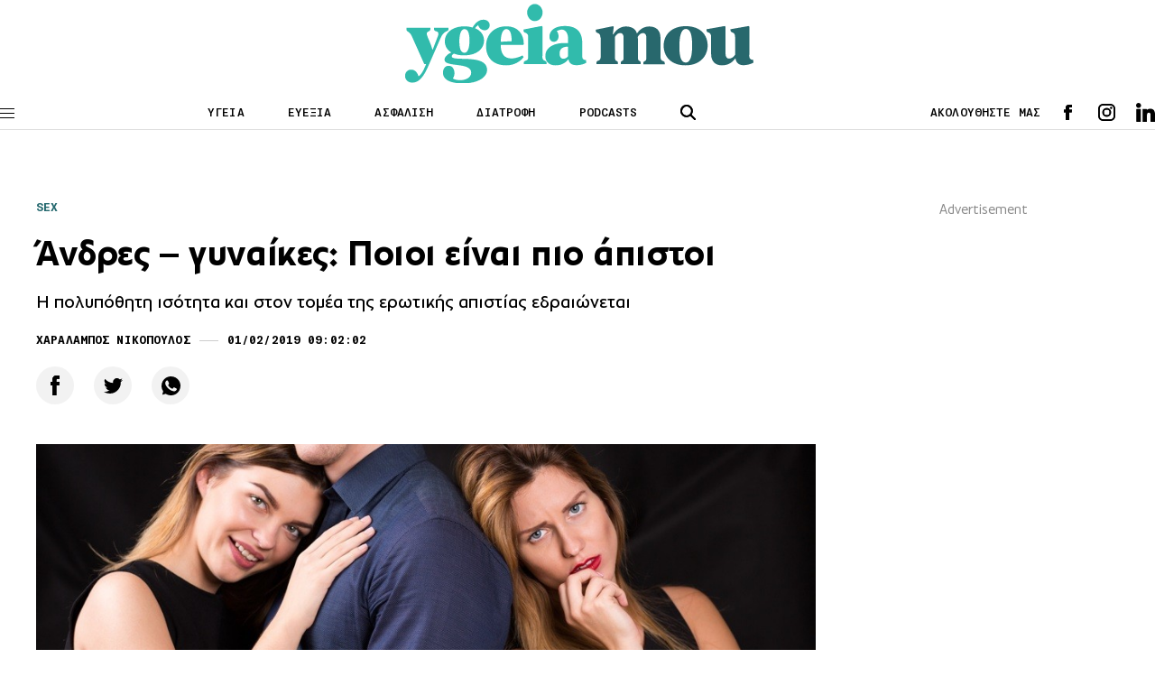

--- FILE ---
content_type: text/html; charset=UTF-8
request_url: https://www.ygeiamou.gr/sex/7485/andres-ginekes-pii-ine-pio-apisti/
body_size: 18176
content:
<!DOCTYPE html>
<html lang="en">
<head>
    <meta charset="UTF-8">
    <meta http-equiv="X-UA-Compatible" content="IE=edge">
    <meta name="viewport" content="width=device-width, initial-scale=1.0">
                                <link rel="stylesheet" href="https://www.ygeiamou.gr/wp-content/themes/ygeiamou_v2/styles/utilities.css?251110-140610">
    <link rel="stylesheet" href="https://www.ygeiamou.gr/wp-content/themes/ygeiamou_v2/styles/header.css?230222-124711">
    <link rel="stylesheet" href="https://www.ygeiamou.gr/wp-content/themes/ygeiamou_v2/styles/footer.css?230222-131318">
    <link rel="stylesheet" href="https://www.ygeiamou.gr/wp-content/themes/ygeiamou_v2/styles/article.css?251216-144126">
            <link rel="stylesheet" href="https://www.ygeiamou.gr/wp-content/themes/ygeiamou_v2/styles/fonts/fonts.css?700101-00000">
        <meta name="google-site-verification" content="2ui_QBxv-X4TEWgwTY4-VcqSnQwZnAzHoob_eUePvPY" />
    <meta name='robots' content='index, follow, max-image-preview:large, max-snippet:-1, max-video-preview:-1' />
	<style>img:is([sizes="auto" i], [sizes^="auto," i]) { contain-intrinsic-size: 3000px 1500px }</style>
	
	<!-- This site is optimized with the Yoast SEO plugin v25.9 - https://yoast.com/wordpress/plugins/seo/ -->
	<title>Άνδρες - γυναίκες: Ποιοι είναι πιο άπιστοι</title>
	<meta name="description" content="Η πολυπόθητη ισότητα και στον τομέα της ερωτικής απιστίας εδραιώνεται" />
	<link rel="canonical" href="https://www.ygeiamou.gr/sex/7485/andres-ginekes-pii-ine-pio-apisti/" />
	<meta property="og:locale" content="el_GR" />
	<meta property="og:type" content="article" />
	<meta property="og:title" content="Άνδρες - γυναίκες: Ποιοι είναι πιο άπιστοι" />
	<meta property="og:description" content="Η πολυπόθητη ισότητα και στον τομέα της ερωτικής απιστίας εδραιώνεται" />
	<meta property="og:url" content="https://www.ygeiamou.gr/sex/7485/andres-ginekes-pii-ine-pio-apisti/" />
	<meta property="og:site_name" content="Το site για την καλή Υγεία, την σωστή Διατροφή και την Ευεξία - ygeiamou.gr" />
	<meta property="article:published_time" content="2019-02-01T07:02:02+00:00" />
	<meta property="article:modified_time" content="2019-02-02T10:21:39+00:00" />
	<meta property="og:image" content="https://www.ygeiamou.gr/wp-content/uploads/2019/01/46040876_l-600x314.jpg" />
	<meta property="og:image:width" content="600" />
	<meta property="og:image:height" content="314" />
	<meta property="og:image:type" content="image/jpeg" />
	<meta name="author" content="Χαράλαμπος Νικόπουλος" />
	<meta name="twitter:card" content="summary_large_image" />
	<script type="application/ld+json" class="yoast-schema-graph">{"@context":"https://schema.org","@graph":[{"@type":"Article","@id":"https://www.ygeiamou.gr/sex/7485/andres-ginekes-pii-ine-pio-apisti/#article","isPartOf":{"@id":"https://www.ygeiamou.gr/sex/7485/andres-ginekes-pii-ine-pio-apisti/"},"author":{"name":"Χαράλαμπος Νικόπουλος","@id":"https://www.ygeiamou.gr/#/schema/person/2d294dfb2183ed9dab12838021dbb317"},"headline":"Άνδρες &#8211; γυναίκες: Ποιοι είναι πιο άπιστοι","datePublished":"2019-02-01T07:02:02+00:00","dateModified":"2019-02-02T10:21:39+00:00","mainEntityOfPage":{"@id":"https://www.ygeiamou.gr/sex/7485/andres-ginekes-pii-ine-pio-apisti/"},"wordCount":8,"publisher":{"@id":"https://www.ygeiamou.gr/#organization"},"image":{"@id":"https://www.ygeiamou.gr/sex/7485/andres-ginekes-pii-ine-pio-apisti/#primaryimage"},"thumbnailUrl":"https://www.ygeiamou.gr/wp-content/uploads/2019/01/46040876_l.jpg","keywords":["Απιστία"],"articleSection":["SEX"],"inLanguage":"el"},{"@type":"WebPage","@id":"https://www.ygeiamou.gr/sex/7485/andres-ginekes-pii-ine-pio-apisti/","url":"https://www.ygeiamou.gr/sex/7485/andres-ginekes-pii-ine-pio-apisti/","name":"Άνδρες - γυναίκες: Ποιοι είναι πιο άπιστοι","isPartOf":{"@id":"https://www.ygeiamou.gr/#website"},"primaryImageOfPage":{"@id":"https://www.ygeiamou.gr/sex/7485/andres-ginekes-pii-ine-pio-apisti/#primaryimage"},"image":{"@id":"https://www.ygeiamou.gr/sex/7485/andres-ginekes-pii-ine-pio-apisti/#primaryimage"},"thumbnailUrl":"https://www.ygeiamou.gr/wp-content/uploads/2019/01/46040876_l.jpg","datePublished":"2019-02-01T07:02:02+00:00","dateModified":"2019-02-02T10:21:39+00:00","description":"Η πολυπόθητη ισότητα και στον τομέα της ερωτικής απιστίας εδραιώνεται","breadcrumb":{"@id":"https://www.ygeiamou.gr/sex/7485/andres-ginekes-pii-ine-pio-apisti/#breadcrumb"},"inLanguage":"el","potentialAction":[{"@type":"ReadAction","target":["https://www.ygeiamou.gr/sex/7485/andres-ginekes-pii-ine-pio-apisti/"]}]},{"@type":"ImageObject","inLanguage":"el","@id":"https://www.ygeiamou.gr/sex/7485/andres-ginekes-pii-ine-pio-apisti/#primaryimage","url":"https://www.ygeiamou.gr/wp-content/uploads/2019/01/46040876_l.jpg","contentUrl":"https://www.ygeiamou.gr/wp-content/uploads/2019/01/46040876_l.jpg","width":1000,"height":667},{"@type":"BreadcrumbList","@id":"https://www.ygeiamou.gr/sex/7485/andres-ginekes-pii-ine-pio-apisti/#breadcrumb","itemListElement":[{"@type":"ListItem","position":1,"name":"Home","item":"https://www.ygeiamou.gr/"},{"@type":"ListItem","position":2,"name":"Άνδρες &#8211; γυναίκες: Ποιοι είναι πιο άπιστοι"}]},{"@type":"WebSite","@id":"https://www.ygeiamou.gr/#website","url":"https://www.ygeiamou.gr/","name":"Το site για την καλή Υγεία, την σωστή Διατροφή και την Ευεξία - ygeiamou.gr","description":"Το site για την καλή Υγεία, την σωστή Διατροφή και την Ευεξία","publisher":{"@id":"https://www.ygeiamou.gr/#organization"},"potentialAction":[{"@type":"SearchAction","target":{"@type":"EntryPoint","urlTemplate":"https://www.ygeiamou.gr/?s={search_term_string}"},"query-input":{"@type":"PropertyValueSpecification","valueRequired":true,"valueName":"search_term_string"}}],"inLanguage":"el"},{"@type":"Organization","@id":"https://www.ygeiamou.gr/#organization","name":"ygeiamou.gr","url":"https://www.ygeiamou.gr/","logo":{"@type":"ImageObject","inLanguage":"el","@id":"https://www.ygeiamou.gr/#/schema/logo/image/","url":"https://www.ygeiamou.gr/wp-content/uploads/2023/02/ygeiamou-logo-2.jpg","contentUrl":"https://www.ygeiamou.gr/wp-content/uploads/2023/02/ygeiamou-logo-2.jpg","width":725,"height":171,"caption":"ygeiamou.gr"},"image":{"@id":"https://www.ygeiamou.gr/#/schema/logo/image/"}},{"@type":"Person","@id":"https://www.ygeiamou.gr/#/schema/person/2d294dfb2183ed9dab12838021dbb317","name":"Χαράλαμπος Νικόπουλος","image":{"@type":"ImageObject","inLanguage":"el","@id":"https://www.ygeiamou.gr/#/schema/person/image/","url":"https://secure.gravatar.com/avatar/effdf22075a557630d3aabea4d1cad5d43f360ee8bb713aac058f50b28d22a9b?s=96&d=mm&r=g","contentUrl":"https://secure.gravatar.com/avatar/effdf22075a557630d3aabea4d1cad5d43f360ee8bb713aac058f50b28d22a9b?s=96&d=mm&r=g","caption":"Χαράλαμπος Νικόπουλος"},"url":"https://www.ygeiamou.gr/author/ch-nikolopoulos/"}]}</script>
	<!-- / Yoast SEO plugin. -->


<link rel="alternate" type="application/rss+xml" title="Ροή Σχολίων Το site για την καλή Υγεία, την σωστή Διατροφή και την Ευεξία - ygeiamou.gr &raquo; Άνδρες &#8211; γυναίκες: Ποιοι είναι πιο άπιστοι" href="https://www.ygeiamou.gr/sex/7485/andres-ginekes-pii-ine-pio-apisti/feed/" />
<script type="text/javascript">
/* <![CDATA[ */
window._wpemojiSettings = {"baseUrl":"https:\/\/s.w.org\/images\/core\/emoji\/16.0.1\/72x72\/","ext":".png","svgUrl":"https:\/\/s.w.org\/images\/core\/emoji\/16.0.1\/svg\/","svgExt":".svg","source":{"concatemoji":"https:\/\/www.ygeiamou.gr\/wp-includes\/js\/wp-emoji-release.min.js?ver=6.8.2"}};
/*! This file is auto-generated */
!function(s,n){var o,i,e;function c(e){try{var t={supportTests:e,timestamp:(new Date).valueOf()};sessionStorage.setItem(o,JSON.stringify(t))}catch(e){}}function p(e,t,n){e.clearRect(0,0,e.canvas.width,e.canvas.height),e.fillText(t,0,0);var t=new Uint32Array(e.getImageData(0,0,e.canvas.width,e.canvas.height).data),a=(e.clearRect(0,0,e.canvas.width,e.canvas.height),e.fillText(n,0,0),new Uint32Array(e.getImageData(0,0,e.canvas.width,e.canvas.height).data));return t.every(function(e,t){return e===a[t]})}function u(e,t){e.clearRect(0,0,e.canvas.width,e.canvas.height),e.fillText(t,0,0);for(var n=e.getImageData(16,16,1,1),a=0;a<n.data.length;a++)if(0!==n.data[a])return!1;return!0}function f(e,t,n,a){switch(t){case"flag":return n(e,"\ud83c\udff3\ufe0f\u200d\u26a7\ufe0f","\ud83c\udff3\ufe0f\u200b\u26a7\ufe0f")?!1:!n(e,"\ud83c\udde8\ud83c\uddf6","\ud83c\udde8\u200b\ud83c\uddf6")&&!n(e,"\ud83c\udff4\udb40\udc67\udb40\udc62\udb40\udc65\udb40\udc6e\udb40\udc67\udb40\udc7f","\ud83c\udff4\u200b\udb40\udc67\u200b\udb40\udc62\u200b\udb40\udc65\u200b\udb40\udc6e\u200b\udb40\udc67\u200b\udb40\udc7f");case"emoji":return!a(e,"\ud83e\udedf")}return!1}function g(e,t,n,a){var r="undefined"!=typeof WorkerGlobalScope&&self instanceof WorkerGlobalScope?new OffscreenCanvas(300,150):s.createElement("canvas"),o=r.getContext("2d",{willReadFrequently:!0}),i=(o.textBaseline="top",o.font="600 32px Arial",{});return e.forEach(function(e){i[e]=t(o,e,n,a)}),i}function t(e){var t=s.createElement("script");t.src=e,t.defer=!0,s.head.appendChild(t)}"undefined"!=typeof Promise&&(o="wpEmojiSettingsSupports",i=["flag","emoji"],n.supports={everything:!0,everythingExceptFlag:!0},e=new Promise(function(e){s.addEventListener("DOMContentLoaded",e,{once:!0})}),new Promise(function(t){var n=function(){try{var e=JSON.parse(sessionStorage.getItem(o));if("object"==typeof e&&"number"==typeof e.timestamp&&(new Date).valueOf()<e.timestamp+604800&&"object"==typeof e.supportTests)return e.supportTests}catch(e){}return null}();if(!n){if("undefined"!=typeof Worker&&"undefined"!=typeof OffscreenCanvas&&"undefined"!=typeof URL&&URL.createObjectURL&&"undefined"!=typeof Blob)try{var e="postMessage("+g.toString()+"("+[JSON.stringify(i),f.toString(),p.toString(),u.toString()].join(",")+"));",a=new Blob([e],{type:"text/javascript"}),r=new Worker(URL.createObjectURL(a),{name:"wpTestEmojiSupports"});return void(r.onmessage=function(e){c(n=e.data),r.terminate(),t(n)})}catch(e){}c(n=g(i,f,p,u))}t(n)}).then(function(e){for(var t in e)n.supports[t]=e[t],n.supports.everything=n.supports.everything&&n.supports[t],"flag"!==t&&(n.supports.everythingExceptFlag=n.supports.everythingExceptFlag&&n.supports[t]);n.supports.everythingExceptFlag=n.supports.everythingExceptFlag&&!n.supports.flag,n.DOMReady=!1,n.readyCallback=function(){n.DOMReady=!0}}).then(function(){return e}).then(function(){var e;n.supports.everything||(n.readyCallback(),(e=n.source||{}).concatemoji?t(e.concatemoji):e.wpemoji&&e.twemoji&&(t(e.twemoji),t(e.wpemoji)))}))}((window,document),window._wpemojiSettings);
/* ]]> */
</script>
<style id='wp-emoji-styles-inline-css' type='text/css'>

	img.wp-smiley, img.emoji {
		display: inline !important;
		border: none !important;
		box-shadow: none !important;
		height: 1em !important;
		width: 1em !important;
		margin: 0 0.07em !important;
		vertical-align: -0.1em !important;
		background: none !important;
		padding: 0 !important;
	}
</style>
<link rel='stylesheet' id='wp-block-library-css' href='https://www.ygeiamou.gr/wp-includes/css/dist/block-library/style.min.css?ver=6.8.2' type='text/css' media='all' />
<style id='classic-theme-styles-inline-css' type='text/css'>
/*! This file is auto-generated */
.wp-block-button__link{color:#fff;background-color:#32373c;border-radius:9999px;box-shadow:none;text-decoration:none;padding:calc(.667em + 2px) calc(1.333em + 2px);font-size:1.125em}.wp-block-file__button{background:#32373c;color:#fff;text-decoration:none}
</style>
<style id='global-styles-inline-css' type='text/css'>
:root{--wp--preset--aspect-ratio--square: 1;--wp--preset--aspect-ratio--4-3: 4/3;--wp--preset--aspect-ratio--3-4: 3/4;--wp--preset--aspect-ratio--3-2: 3/2;--wp--preset--aspect-ratio--2-3: 2/3;--wp--preset--aspect-ratio--16-9: 16/9;--wp--preset--aspect-ratio--9-16: 9/16;--wp--preset--color--black: #000000;--wp--preset--color--cyan-bluish-gray: #abb8c3;--wp--preset--color--white: #ffffff;--wp--preset--color--pale-pink: #f78da7;--wp--preset--color--vivid-red: #cf2e2e;--wp--preset--color--luminous-vivid-orange: #ff6900;--wp--preset--color--luminous-vivid-amber: #fcb900;--wp--preset--color--light-green-cyan: #7bdcb5;--wp--preset--color--vivid-green-cyan: #00d084;--wp--preset--color--pale-cyan-blue: #8ed1fc;--wp--preset--color--vivid-cyan-blue: #0693e3;--wp--preset--color--vivid-purple: #9b51e0;--wp--preset--gradient--vivid-cyan-blue-to-vivid-purple: linear-gradient(135deg,rgba(6,147,227,1) 0%,rgb(155,81,224) 100%);--wp--preset--gradient--light-green-cyan-to-vivid-green-cyan: linear-gradient(135deg,rgb(122,220,180) 0%,rgb(0,208,130) 100%);--wp--preset--gradient--luminous-vivid-amber-to-luminous-vivid-orange: linear-gradient(135deg,rgba(252,185,0,1) 0%,rgba(255,105,0,1) 100%);--wp--preset--gradient--luminous-vivid-orange-to-vivid-red: linear-gradient(135deg,rgba(255,105,0,1) 0%,rgb(207,46,46) 100%);--wp--preset--gradient--very-light-gray-to-cyan-bluish-gray: linear-gradient(135deg,rgb(238,238,238) 0%,rgb(169,184,195) 100%);--wp--preset--gradient--cool-to-warm-spectrum: linear-gradient(135deg,rgb(74,234,220) 0%,rgb(151,120,209) 20%,rgb(207,42,186) 40%,rgb(238,44,130) 60%,rgb(251,105,98) 80%,rgb(254,248,76) 100%);--wp--preset--gradient--blush-light-purple: linear-gradient(135deg,rgb(255,206,236) 0%,rgb(152,150,240) 100%);--wp--preset--gradient--blush-bordeaux: linear-gradient(135deg,rgb(254,205,165) 0%,rgb(254,45,45) 50%,rgb(107,0,62) 100%);--wp--preset--gradient--luminous-dusk: linear-gradient(135deg,rgb(255,203,112) 0%,rgb(199,81,192) 50%,rgb(65,88,208) 100%);--wp--preset--gradient--pale-ocean: linear-gradient(135deg,rgb(255,245,203) 0%,rgb(182,227,212) 50%,rgb(51,167,181) 100%);--wp--preset--gradient--electric-grass: linear-gradient(135deg,rgb(202,248,128) 0%,rgb(113,206,126) 100%);--wp--preset--gradient--midnight: linear-gradient(135deg,rgb(2,3,129) 0%,rgb(40,116,252) 100%);--wp--preset--font-size--small: 13px;--wp--preset--font-size--medium: 20px;--wp--preset--font-size--large: 36px;--wp--preset--font-size--x-large: 42px;--wp--preset--spacing--20: 0.44rem;--wp--preset--spacing--30: 0.67rem;--wp--preset--spacing--40: 1rem;--wp--preset--spacing--50: 1.5rem;--wp--preset--spacing--60: 2.25rem;--wp--preset--spacing--70: 3.38rem;--wp--preset--spacing--80: 5.06rem;--wp--preset--shadow--natural: 6px 6px 9px rgba(0, 0, 0, 0.2);--wp--preset--shadow--deep: 12px 12px 50px rgba(0, 0, 0, 0.4);--wp--preset--shadow--sharp: 6px 6px 0px rgba(0, 0, 0, 0.2);--wp--preset--shadow--outlined: 6px 6px 0px -3px rgba(255, 255, 255, 1), 6px 6px rgba(0, 0, 0, 1);--wp--preset--shadow--crisp: 6px 6px 0px rgba(0, 0, 0, 1);}:where(.is-layout-flex){gap: 0.5em;}:where(.is-layout-grid){gap: 0.5em;}body .is-layout-flex{display: flex;}.is-layout-flex{flex-wrap: wrap;align-items: center;}.is-layout-flex > :is(*, div){margin: 0;}body .is-layout-grid{display: grid;}.is-layout-grid > :is(*, div){margin: 0;}:where(.wp-block-columns.is-layout-flex){gap: 2em;}:where(.wp-block-columns.is-layout-grid){gap: 2em;}:where(.wp-block-post-template.is-layout-flex){gap: 1.25em;}:where(.wp-block-post-template.is-layout-grid){gap: 1.25em;}.has-black-color{color: var(--wp--preset--color--black) !important;}.has-cyan-bluish-gray-color{color: var(--wp--preset--color--cyan-bluish-gray) !important;}.has-white-color{color: var(--wp--preset--color--white) !important;}.has-pale-pink-color{color: var(--wp--preset--color--pale-pink) !important;}.has-vivid-red-color{color: var(--wp--preset--color--vivid-red) !important;}.has-luminous-vivid-orange-color{color: var(--wp--preset--color--luminous-vivid-orange) !important;}.has-luminous-vivid-amber-color{color: var(--wp--preset--color--luminous-vivid-amber) !important;}.has-light-green-cyan-color{color: var(--wp--preset--color--light-green-cyan) !important;}.has-vivid-green-cyan-color{color: var(--wp--preset--color--vivid-green-cyan) !important;}.has-pale-cyan-blue-color{color: var(--wp--preset--color--pale-cyan-blue) !important;}.has-vivid-cyan-blue-color{color: var(--wp--preset--color--vivid-cyan-blue) !important;}.has-vivid-purple-color{color: var(--wp--preset--color--vivid-purple) !important;}.has-black-background-color{background-color: var(--wp--preset--color--black) !important;}.has-cyan-bluish-gray-background-color{background-color: var(--wp--preset--color--cyan-bluish-gray) !important;}.has-white-background-color{background-color: var(--wp--preset--color--white) !important;}.has-pale-pink-background-color{background-color: var(--wp--preset--color--pale-pink) !important;}.has-vivid-red-background-color{background-color: var(--wp--preset--color--vivid-red) !important;}.has-luminous-vivid-orange-background-color{background-color: var(--wp--preset--color--luminous-vivid-orange) !important;}.has-luminous-vivid-amber-background-color{background-color: var(--wp--preset--color--luminous-vivid-amber) !important;}.has-light-green-cyan-background-color{background-color: var(--wp--preset--color--light-green-cyan) !important;}.has-vivid-green-cyan-background-color{background-color: var(--wp--preset--color--vivid-green-cyan) !important;}.has-pale-cyan-blue-background-color{background-color: var(--wp--preset--color--pale-cyan-blue) !important;}.has-vivid-cyan-blue-background-color{background-color: var(--wp--preset--color--vivid-cyan-blue) !important;}.has-vivid-purple-background-color{background-color: var(--wp--preset--color--vivid-purple) !important;}.has-black-border-color{border-color: var(--wp--preset--color--black) !important;}.has-cyan-bluish-gray-border-color{border-color: var(--wp--preset--color--cyan-bluish-gray) !important;}.has-white-border-color{border-color: var(--wp--preset--color--white) !important;}.has-pale-pink-border-color{border-color: var(--wp--preset--color--pale-pink) !important;}.has-vivid-red-border-color{border-color: var(--wp--preset--color--vivid-red) !important;}.has-luminous-vivid-orange-border-color{border-color: var(--wp--preset--color--luminous-vivid-orange) !important;}.has-luminous-vivid-amber-border-color{border-color: var(--wp--preset--color--luminous-vivid-amber) !important;}.has-light-green-cyan-border-color{border-color: var(--wp--preset--color--light-green-cyan) !important;}.has-vivid-green-cyan-border-color{border-color: var(--wp--preset--color--vivid-green-cyan) !important;}.has-pale-cyan-blue-border-color{border-color: var(--wp--preset--color--pale-cyan-blue) !important;}.has-vivid-cyan-blue-border-color{border-color: var(--wp--preset--color--vivid-cyan-blue) !important;}.has-vivid-purple-border-color{border-color: var(--wp--preset--color--vivid-purple) !important;}.has-vivid-cyan-blue-to-vivid-purple-gradient-background{background: var(--wp--preset--gradient--vivid-cyan-blue-to-vivid-purple) !important;}.has-light-green-cyan-to-vivid-green-cyan-gradient-background{background: var(--wp--preset--gradient--light-green-cyan-to-vivid-green-cyan) !important;}.has-luminous-vivid-amber-to-luminous-vivid-orange-gradient-background{background: var(--wp--preset--gradient--luminous-vivid-amber-to-luminous-vivid-orange) !important;}.has-luminous-vivid-orange-to-vivid-red-gradient-background{background: var(--wp--preset--gradient--luminous-vivid-orange-to-vivid-red) !important;}.has-very-light-gray-to-cyan-bluish-gray-gradient-background{background: var(--wp--preset--gradient--very-light-gray-to-cyan-bluish-gray) !important;}.has-cool-to-warm-spectrum-gradient-background{background: var(--wp--preset--gradient--cool-to-warm-spectrum) !important;}.has-blush-light-purple-gradient-background{background: var(--wp--preset--gradient--blush-light-purple) !important;}.has-blush-bordeaux-gradient-background{background: var(--wp--preset--gradient--blush-bordeaux) !important;}.has-luminous-dusk-gradient-background{background: var(--wp--preset--gradient--luminous-dusk) !important;}.has-pale-ocean-gradient-background{background: var(--wp--preset--gradient--pale-ocean) !important;}.has-electric-grass-gradient-background{background: var(--wp--preset--gradient--electric-grass) !important;}.has-midnight-gradient-background{background: var(--wp--preset--gradient--midnight) !important;}.has-small-font-size{font-size: var(--wp--preset--font-size--small) !important;}.has-medium-font-size{font-size: var(--wp--preset--font-size--medium) !important;}.has-large-font-size{font-size: var(--wp--preset--font-size--large) !important;}.has-x-large-font-size{font-size: var(--wp--preset--font-size--x-large) !important;}
:where(.wp-block-post-template.is-layout-flex){gap: 1.25em;}:where(.wp-block-post-template.is-layout-grid){gap: 1.25em;}
:where(.wp-block-columns.is-layout-flex){gap: 2em;}:where(.wp-block-columns.is-layout-grid){gap: 2em;}
:root :where(.wp-block-pullquote){font-size: 1.5em;line-height: 1.6;}
</style>
<link rel="https://api.w.org/" href="https://www.ygeiamou.gr/wp-json/" /><link rel="alternate" title="JSON" type="application/json" href="https://www.ygeiamou.gr/wp-json/wp/v2/posts/7485" /><link rel="EditURI" type="application/rsd+xml" title="RSD" href="https://www.ygeiamou.gr/xmlrpc.php?rsd" />
<link rel='shortlink' href='https://www.ygeiamou.gr/?p=7485' />
<link rel="alternate" title="oEmbed (JSON)" type="application/json+oembed" href="https://www.ygeiamou.gr/wp-json/oembed/1.0/embed?url=https%3A%2F%2Fwww.ygeiamou.gr%2Fsex%2F7485%2Fandres-ginekes-pii-ine-pio-apisti%2F" />
<link rel="alternate" title="oEmbed (XML)" type="text/xml+oembed" href="https://www.ygeiamou.gr/wp-json/oembed/1.0/embed?url=https%3A%2F%2Fwww.ygeiamou.gr%2Fsex%2F7485%2Fandres-ginekes-pii-ine-pio-apisti%2F&#038;format=xml" />
    <script async id="ebx" src="//applets.ebxcdn.com/ebx.js"></script>
</head>

<script>
//Targeting
var page = "single-item";
var type = "post";
var article = "7485";
var category = "SEX";
var rootcategory = "SEX";
var tag = "Απιστία";
//var Rootcategory = "demo";
</script>
<style type="text/css">
.main-header .header-index-link {
    text-transform: uppercase;
}
</style>
<body>
<style type="text/css">
@media screen and (max-width: 1100px) {
.skin {
    display: none;
}
}
</style>
<!------------------alert  ------------->
<!------------------/alert  ------------->
    <header class="main-header">
        <div id="lg-logo" class="main-log top-logo">
            <a href="/">
                <img src="https://www.ygeiamou.gr/wp-content/themes/ygeiamou_v2/assets/icons/ygeiamou-logo.svg" alt="logo"><!-- icons/YGEIAMOU_XMAS24.png / ygeiamou-logo.svg  -->
            </a>
        </div>
        <div class="wrapper">
            <div class="main-header-wrapper flex">
                <div class="menu-btn">
                    <span class="line"></span>
                    <span class="line"></span>
                    <span class="line"></span>
                </div>
                <div id="main-logo" class="main-logo">
                    <a href="/">
                        <img src="https://www.ygeiamou.gr/wp-content/themes/ygeiamou_v2/assets/icons/ygeiamou-logo.svg" alt="logo"><!--  images/YGEIAMOU_XMAS24.png / ygeiamou-logo.svg -->
                    </a>
                </div>
                <div class="header-index">
                    <ul class="flex">
                        <li class="header-index-link"><a href="/category/idisis/">ΥΓΕΙΑ</a></li>
                        <li class="header-index-link"><a href="/category/fitness-wellbeing/">ΕΥΕΞΙΑ</a></li>
                        <li class="header-index-link"><a href="/category/asfalisi-igias/">ΑΣΦΑΛΙΣΗ</a></li>
                        <li class="header-index-link"><a href="/category/diatrofi/">ΔΙΑΤΡΟΦΗ</a></li>
                        <li class="header-index-link"><a href="/category/podcasts/">PODCASTS</a></li>
                    </ul>
                </div>
                <div class="header-search">
                    <div class="search-btn">
                        <img src="https://www.ygeiamou.gr/wp-content/themes/ygeiamou_v2/assets/icons/search.svg" alt="search icon">
                    </div>
                    <div class="search-box">
                        <form role="search" action="/">
                            <div class="search-box-wrapper">
                                <div class="search-icon close">
                                    <img src="https://www.ygeiamou.gr/wp-content/themes/ygeiamou_v2/assets/icons/close.svg" alt="search icon">
                                </div>
                                <input name="s" type="text" placeholder="ΑΝΑΖΗΤΗΣΗ" class="search-text">
                                <input type="submit" class="search-submit" value="ΑΝΑΖΗΤΗΣΗ">
                            </div>
                        </form>
                    </div>
                </div>
                <div class="header-social flex">
                    <span>ΑΚΟΛΟΥΘΗΣΤΕ ΜΑΣ</span>
                    <div class="social">
                        <ul class="social-list flex">
                            <li class="fb">
                                <a target="_blank" href="https://www.facebook.com/ygeiamou/"></a>
                            </li>
                            <li class="ig">
                                <a target="_blank" href="https://www.instagram.com/ygeiamou.gr/"></a>
                            </li>
                            <li class="in">
                                <a target="_blank" href="https://www.linkedin.com/company/ygeiamou-gr/"></a>
                            </li>
                            <!--
                            <li class="wup">
                                <a target="_blank" href=""></a>
                            </li>-->
                        </ul>
                    </div>
                </div>
            </div>

        </div>  
        
        <div id="menu-panel" class="menu">
            <div class="menu-wrapper">
                <nav>
                    <ul class="main-column">

                        <li class="main-nav-item">
                            <div class="main-nav-item-wrapper flex">
                                <a class="main-nav-item-name" href="/category/idisis/">ΥΓΕΙΑ</a>
                                <div class="icon">
                                    <img src="https://www.ygeiamou.gr/wp-content/themes/ygeiamou_v2/assets/icons/caret.svg" alt="">
                                </div>
                            </div>

                            <ul class="sublist">
                                <li class="sublist-item">
                                    <a href="/category/epistimonikes-exelixis/">ΕπιστημονικεΣ ΕξελιξειΣ</a>
                                </li>
                                <li class="sublist-item">
                                    <a  href="/category/i-apopsi-tou-idikou/">Η αποψη του ειδικου</a>
                                </li>
                                <li class="sublist-item">
                                    <a href="/category/idisis/politiki-igias/">ΠΟΛΙΤΙΚΗ ΥΓΕΙΑΣ</a>
                                </li>
                                <li class="sublist-item">
                                    <a class="main-nav-item-name" href="/category/idisis/">ΥΓΕΙΑ</a>
                                </li>
                                <li class="sublist-item">
                                    <a href="/category/idisis/ekdilosis/">ΕκδηλωσειΣ</a>
                                </li>
                            </ul>
                        </li>

                        <li class="main-nav-item">
                            <div class="main-nav-item-wrapper flex">
                                <a class="main-nav-item-name" href="/category/fitness-wellbeing/">ΕΥΕΞΙΑ</a>
                                <div class="icon">
                                    <img src="https://www.ygeiamou.gr/wp-content/themes/ygeiamou_v2/assets/icons/caret.svg" alt="">
                                </div>
                            </div>

                            <ul class="sublist">
                                <li class="sublist-item">
                                    <a href="/category/diatrofi/">διατροφη</a>
                                </li>
                                <li class="sublist-item">
                                    <a href="/category/fitness-wellbeing/fitness/">Fitness</a>
                                </li>
                                <li class="sublist-item">
                                    <a href="/category/fitness-wellbeing/psichiki-igia/">Ψυχική Υγεία</a>
                                </li>
                                <li class="sublist-item">
                                    <a href="/category/sex/">SEX</a>
                                </li>
                                <li class="sublist-item">
                                    <a href="/category/pedi/">Παιδι & Γονεις</a>
                                </li>
                            </ul>
                        </li>
                        <!--
                        <li class="main-nav-item">
                            <div class="main-nav-item-wrapper flex">
                                <a class="main-nav-item-name" href="/category/fitness-wellbeing/psichiki-igia/">ΕΥΕΞΙΑ</a>
                                <div class="icon">
                                    <img src="https://www.ygeiamou.gr/wp-content/themes/ygeiamou_v2/assets/icons/caret.svg" alt="">
                                </div>
                            </div>

                            <ul class="sublist">
                                <li class="sublist-item">
                                    <a href="/category/diatrofi/">διατροφη</a>
                                </li>
                                <li class="sublist-item">
                                    <a href="/category/fitness-wellbeing/fitness/">Fitness</a>
                                </li>
                                <li class="sublist-item">
                                    <a href="/category/fitness-wellbeing/psichiki-igia/">Ψυχική Υγεία</a>
                                </li>
                                <li class="sublist-item">
                                    <a href="/category/sex/">SEX</a>
                                </li>
                                <li class="sublist-item">
                                    <a href="/category/pedi/">Παιδί & Γονείς</a>
                                </li>
                            </ul>
                        </li>
                        -->
                        <li class="main-nav-item">
                            <div class="main-nav-item-wrapper flex">
                                <a class="main-nav-item-name" href="/category/asfalisi-igias/">Ασφαλιση</a>
                            </div>
                        </li>

                        <li class="main-nav-item">
                            <div class="main-nav-item-wrapper flex">
                                <a class="main-nav-item-name" href="javascript:void(0)">ΠΕΡΙΣΣΟΤΕΡΑ</a>
                                <div class="icon">
                                    <img src="https://www.ygeiamou.gr/wp-content/themes/ygeiamou_v2/assets/icons/caret.svg" alt="">
                                </div>
                            </div>

                            <ul class="sublist">
                                <li class="sublist-item">
                                    <a href="/category/podcasts/">PODCASTS</a>
                                </li>
                                <li class="sublist-item">
                                    <a href="/category/video/">Video</a>
                                </li>
                                <li class="sublist-item">
                                    <a href="/category/idisis/ekdilosis/">ΕΚΔΗΛΩΣΕΙΣ</a>
                                </li>
                                <li class="sublist-item">
                                    <a href="/category/idisis/epichirimatika-nea/">ΕΠΙΧΕΙΡΗΜΑΤΙΚΑ ΝΕΑ</a>
                                </li>
                                <li class="sublist-item">
                                    <a href="/category/afieroma/">ΑΦΙΕΡΩΜΑ</a>
                                </li>
                                <!--
                                <li class="sublist-item">
                                    <a href="/category/idisis/ekdilosis/">ΕΚΔΗΛΩΣΕΙΣ</a>
                                </li>
                                <li class="sublist-item">
                                    <a href="/category/idisis/ekdilosis/">ΕΚΔΗΛΩΣΕΙΣ</a>
                                </li>-->
                            </ul>
                        </li>

                        <li class="main-nav-item selected">
                            <div class="main-nav-item-wrapper flex">
                                <a href="#" class="main-nav-item-name">ΣΥΝΕΔΡΙΑ</a>
                                <div class="icon">
                                    <img src="https://www.ygeiamou.gr/wp-content/themes/ygeiamou_v2/assets/icons/caret.svg" alt="">
                                </div>
                            </div>

                            <ul class="sublist">
                                <li class="sublist-item">
                                    <a href="https://longform.ygeiamou.gr/4i-imerida-gia-ton-emvoliasmo/">ΗΜΕΡΙΔΑ ΓΙΑ ΤΟΝ ΕΜΒΟΛΙΑΣΜΟ 2025</a>
                                </li>
                                <li class="sublist-item">
                                    <a href="/ikosistima-igias-stratigikes-ke-proklisis-se-enan-kosmo-pou-allazi/">ΟΙΚΟΣΥΣΤΗΜΑ ΥΓΕΙΑΣ: ΣΤΡΑΤΗΓΙΚΕΣ ΚΑΙ ΠΡΟΚΛΗΣΕΙΣ ΣΕ ΕΝΑΝ ΚΟΣΜΟ ΠΟΥ ΑΛΛΑΖΕΙ</a>
                                </li>
                                <li class="sublist-item">
                                    <a href="/sinedrio-2024-v/">ΕΜΒΟΛΙΑΣΜΟΣ: ΣΤΡΑΤΗΓΙΚΟΣ ΠΥΛΩΝΑΣ ΓΙΑ ΤΗ ΔΗΜΟΣΙΑ ΥΓΕΙΑ</a>
                                </li>
                                <li class="sublist-item">
                                    <a href="/sinedrio-2024/">ΤΟ ΣΥΣΤΗΜΑ ΥΓΕΙΑΣ ΚΑΙ ΟΙ ΠΡΟΚΛΗΣΕΙΣ ΤΟΥ ΜΕΛΛΟΝΤΟΣ</a>
                                </li>
                                <li class="sublist-item">
                                    <a href="/emvoliasmos-ke-dimosia-igia/">Εμβολιασμός και Δημόσια Υγεία: Προκλήσεις και Προοπτικές</a>
                                </li>
                                <li class="sublist-item">
                                    <a href="/synedrio-2023/?p0">Συνεδριο 2023: Συγχρονο Συστημα Υγειας με επικεντρο τον Ανθρωπο</a>
                                </li>
                                <li class="sublist-item">
                                    <a href="/imerida-emvoliasmou/">H αξια του εμβολιασμου στη μετα Covid-19 εποχη</a>
                                </li>
                                <li class="sublist-item">
                                    <a href="/synedrio-2022/">Συνεδριο 2022: To Συστημα υγειαΣ στη νεα εποχη</a>                                
                                </li>
                                <li class="sublist-item">
                                    <a href="/synedrio-2021/">Το Συστημα ΥγειαΣ στην COVID-19 και στη μετα-COVID-19 εποχη</a>
                                </li>
                                <li class="sublist-item">
                                    <a href="/synedrio2020/">Συζηταμε για το Συστημα ΥγειαΣ τηΣ ΕπομενηΣ δεκαετιαΣ</a>
                                </li>
                            </ul>
                        </li>

                        <li class="main-nav-item">
                            <div class="main-nav-item-wrapper flex">
                                <a class="main-nav-item-name" href="/category/afieroma/">ΧΡΗΣΤΙΚΑ</a>
                                <div class="icon">
                                    <img src="https://www.ygeiamou.gr/wp-content/themes/ygeiamou_v2/assets/icons/caret.svg" alt="">
                                </div>
                            </div>

                            <ul class="sublist">
                                <li class="sublist-item">
                                    <a href="/thermidometritis/">ΘΕΡΜΙΔΟΜΕΤΡΗΤΗΣ</a>
                                </li>
                                <li class="sublist-item">
                                    <a href="/bmi/">ΔΕΙΚΤΗΣ ΜΑΖΑΣ ΣΩΜΑΤΟΣ</a>
                                </li>
                                <li class="sublist-item">
                                    <a href="/whr/">ΑΝΑΛΟΓΙΑ ΜΕΣΗΣ ΙΣΧΙΩΝ</a>
                                </li>
                                <li class="sublist-item">
                                    <a target="_blank" href="/EKAB-protes-voithies.pdf">ΟΔΗΓΟΣ ΠΡΩΤΩΝ ΒΟΗΘΕΙΩΝ</a>
                                </li>
                            </ul>
                        </li>

                        <li class="main-nav-item">
                            <div class="main-nav-item-wrapper flex">
                                <a href="#" class="main-nav-item-name">ΕΦΗΜΕΡΙΕΣ</a>
                                <div class="icon">
                                    <img src="https://www.ygeiamou.gr/wp-content/themes/ygeiamou_v2/assets/icons/caret.svg" alt="">
                                </div>
                            </div>

                            <ul class="sublist">
                                <li class="sublist-item">
                                    <a target="_blank" href="https://fsa-efimeries.gr/">ΦΑΡΜΑΚΕΙΑ ΑΤΤΙΚΗΣ</a>
                                </li>
                                <li class="sublist-item">
                                    <a target="_blank" href="https://www.fsth.gr/root.viewpharmaciesonduty.el.aspx">ΦΑΡΜΑΚΕΙΑ ΘΕΣΣΑΛΟΝΙΚΗΣ</a>
                                </li>
                                <li class="sublist-item">
                                    <a target="_blank" href="https://www.moh.gov.gr/articles/citizen/efhmeries-nosokomeiwn/68-efhmeries-nosokomeiwn-attikhs">ΝΟΣΟΚΟΜΕΙΑ ΑΤΤΙΚΗΣ</a>
                                </li>
                                <li class="sublist-item">
                                    <a target="_blank" href="http://www.isathens.gr/farmakeia-nosokomeia/efimerevontes-giatroi.html">ΙΔΙΩΤΕΣ ΓΙΑΤΡΟΙ ΑΘΗΝΑΣ</a>
                                </li>
                                <li class="sublist-item">
                                    <a target="_blank" href="https://isth.gr/efimeries/">ΙΔΙΩΤΕΣ ΓΙΑΤΡΟΙ ΘΕΣΣΑΛΟΝΙΚΗΣ</a>
                                </li>
                            </ul>
                        </li>

                    </ul>
                </nav>

                <div class="mob-show">
                    <div class="links">
                        <ul>
                            <li><a href="/taftotita/">ΣΧΕΤΙΚΑ ΜΕ ΕΜΑΣ</a></li>
                            <!--<li><a href="">ΤΑΥΤΌΤΗΤΑ</a></li>
                            <li><a href="">ΕΠΙΚΟΙΝΩΝΊΑ</a></li>-->
                        </ul>
                    </div>   
                    <div class="social flex">
                        <span>ΑΚΟΛΟΥΘΗΣΤΕ ΜΑΣ</span>
                        <ul class="flex">
                            <li class="social-link fb"><a target="_blank" href="https://www.facebook.com/ygeiamou/"></a></li>
                            <li class="social-link ig"><a target="_blank" href="https://www.instagram.com/ygeiamou.gr/"></a></li>
                        </ul>
                    </div> 
                </div>
            </div>    
        </div>
    </header>
<aside class="top-bn">
    <div id="div-gpt-headbanner"></div>
</aside><style type="text/css">
.expert-single .media-caption {
    text-transform: uppercase;
    position: absolute;
    bottom: 4px;
    left: 8px;
}
.expert-single .article-main-image {
    margin-bottom: 0;
    position: relative;
}
.banners-section .bn-outer:before {
    content: 'Advertisement';
    margin: 2px auto;
    display: block;
    text-align: center;
    color: #888;
}

</style>

<main>
    <div class="skin">
        <div class="content-skin">
            <div id='div-gpt-skin' style=''></div>
        </div>
    </div>
    <div class="wrapper sm">
        <div class="single-grid flex">
            <article >
                <header class="article-header flex col wellness__single">
                <!-- <header class="article-header flex col"> -->
                    <h1 class="title">Άνδρες &#8211; γυναίκες: Ποιοι είναι πιο άπιστοι</h1>
                    <h2 class="category">
                        <a href="https://www.ygeiamou.gr/category/sex/">SEX</a>
                                            </h2>
                                        <div class="lead">
                        <p>Η πολυπόθητη ισότητα και στον τομέα της ερωτικής απιστίας εδραιώνεται</p>
                    </div>
                                        <div class="info flex">
                                                <h3 class="author 7"><a href="https://www.ygeiamou.gr/author/ch-nikolopoulos/">ΧΑΡΑΛΑΜΠΟΣ ΝΙΚΟΠΟΥΛΟΣ</a></h3>
                        <time datetime="01-02-2019 09:02 ">01/02/2019 09:02:02 </time>
                    </div>
                                        <div class="share">
                        <div class="social circle">
                            <ul class="flex">
                                <li class="fb social_share" data-type="facebook"><a href="javascript:void(0)"></a></li>
                                <li class="tw social_share"data-type="twitter"><a href="javascript:void(0)"></a></li>
                                <li class="wups social_share" data-type="whatsapp"><a href="javascript:void(0)"></a></li>
                            </ul>
                        </div>
                    </div>
                                                            <div class="article-main-image media-wrapper">
                        <div class="media-image" style="--aspect-ratio:1.79;">
                            <!--<img src="https://www.ygeiamou.gr/wp-content/themes/ygeiamou_v2/assets/images/lemon.jpg" alt="">-->
                            <picture class="" style="">
						<source
							type='image/webp'
							srcset=''
							sizes='(min-width: 1000px) 900px, 100vw'>
						<img 
		class='img-center no-lazy'
		style='object-position: center;'
		src='https://www.ygeiamou.gr/wp-content/uploads/2019/01/46040876_l-450x300.jpg'
		srcset='https://www.ygeiamou.gr/wp-content/uploads/2019/01/46040876_l.jpg 1000w, https://www.ygeiamou.gr/wp-content/uploads/2019/01/46040876_l-75x50.jpg 75w, https://www.ygeiamou.gr/wp-content/uploads/2019/01/46040876_l-350x233.jpg 350w, https://www.ygeiamou.gr/wp-content/uploads/2019/01/46040876_l-768x512.jpg 768w, https://www.ygeiamou.gr/wp-content/uploads/2019/01/46040876_l-550x367.jpg 550w, https://www.ygeiamou.gr/wp-content/uploads/2019/01/46040876_l-450x300.jpg 450w'
		sizes='(min-width: 1000px) 900px, 100vw'
		" width="1000" height="667">
						</source>
				   </picture>                        </div>
                        <div class="media-caption">
                               
                        </div>
                    </div>
                                                        </header>

                <div class="article-body">
                                        <p>Η εκδημοκρατικοποίηση της απιστίας είναι γεγονός. Οι υπέρμαχοι της ισότητας (και της ισονομίας) των δύο φύλων μπορούν να πανηγυρίζουν. Και τα δύο φύλα απατούν πάνω -κάτω το ίδιο, με την αυξητική τάση να είναι υπέρ των γυναικών, καθώς  χάρη στην αφύπνισή τους  έκλεισε η ψαλίδα που χώριζε κάποτε τα δύο φύλα.</p>
<p>Μια πρόσφατη ανασκόπηση της ερευνητικής βιβλιογραφίας έδειξε ότι στις δυτικές κοινωνίες οι γυναίκες είναι το ίδιο πιθανό (50%) να απατήσουν τους άνδρες τους με εκείνους. Δηλαδή όσο ύποπτος στο να απιστήσει μπορεί να είναι ένας άνδρας, τόσο μπορεί να είναι και μια γυναίκα. Η νέα αυτή πραγματικότητα (όπως αποτυπώνεται στατιστικά, αλλά και εμπειρικά κατά την ταπεινή μας γνώμη) διαλύει αντιλήψεις αιώνων για τους λόγους  της απιστίας, την έφεση των φύλων σε αυτή και τη νοηματοδότησή της. Για παράδειγμα πριν τριάντα χρόνια θεωρούσαμε ότι η γυναίκα απιστεί μόνο όταν ερωτευτεί βαθιά, κάτι που είναι μάλλον αδύνατο να ισχύει -εκτός αν θεωρούμε ότι έχει ενσκήψει πανδημία έρωτα στο άλλοτε ασθενές φύλο. Προφανώς, ο τρόπος ζωής, το κοινωνικό περιβάλλον, τα μέσα κοινωνικής δικτύωσης και η βιομηχανία της ομορφιάς που παρατείνει τη νεότητα έχει ως αποτελέσματα τον πολλαπλασιασμό των ευκαιριών για «μια περιπέτεια, μια αγάπη μικρή» ή απλώς για εκτονωτικό σεξ, όταν τα πράγματα με τον σταθερό σύντροφο ή τον σύζυγο, δεν εκτυλίσσονται και τόσο ιδανικά (τις περισσότερες φορές, δηλαδή). Ένα άλλο ενδιαφέρον στατιστικό για την απιστία, είναι ότι συμβαίνει και στις καλύτερες οικογένειες, αν και όχι όλες, καθώς ποσοστό 20% παραδέχεται ότι έχει απατήσει τον σύζυγο ή τη σύζυγό του τουλάχιστον μία φορά κατά τη διάρκεια του έγγαμου βίου. Φυσικά, το υπόλοιπο 80% που δεν το παραδέχεται είναι σημαντικό ποσοστό, χωρίς αυτό να σημαίνει ότι δεν το έχει κάνει. Πολλοί σύζυγοι/σύντροφοι έχουν τη νοοτροπία να μην αναφέρονται σε αυτά -ακόμη και να ξεχνούν ηθελημένα-, σκεφτόμενοι ωφελιμιστικά αλλά και στρατηγικά. Τι εννοούμε;</p>
<p><strong>Μία φορά άπιστος, πάντα άπιστος<br />
</strong>Η απιστία δημιουργεί έναν κύκλο καχυποψίας τόσο για αυτόν που την κάνει όσο και για εκείνον που την υφίσταται. Όπως συμβαίνει με τον φυλακισμένο και τον δεσμοφύλακα, και οι δύο ζουν σε μια φυλακή. Ο ένας θεωρεί τον άλλο πάντα ύποπτο, ενώ ο άλλος πιστεύει ότι του στερεί την ελευθερία του. Ο απατημένος πιστεύει ότι θα το ξανακάνει κάποια στιγμή, όταν συντρέξουν οι προϋποθέσεις ή οι πλανητικές συνθήκες είναι ίδιες. Ακόμη και αν δεν συμβεί ποτέ, αυτή η αμφιβολία είναι δύσκολο να ξεριζωθεί -πιο εύκολα αντικαθίσταται από την αδιαφορία. Και εκεί ακριβώς έρχεται να προστεθεί το θέμα των γονίδιων, τα οποία μόνο αν δεν τα έχετε -ή αν είστε αποκρουστικός- μπορείτε να αποφύγετε την απιστία. Το ανάγνωσμα της κληρονομικότητας δεν έχει βέβαια καν ανοίξει, και οι γονιδιακές συσχετίσεις απαιτούν πολλά χρόνια και έρευνες για να μετατραπούν σε συνεκτικά συμπεράσματα. Αυτό που ίσως είναι πιο βάσιμο, ως τώρα τουλάχιστον, είναι η συσχέτιση που έχει βρεθεί με το οικογενειακό περιβάλλον: Αν μεγαλώσατε σε σπίτι όπου η απιστία  δεν ήταν άγνωστη (χωρίς όμως ακρότητες), έχετε τις διπλάσιες πιθανότητες να είστε άπιστοι και στον δικό σας γάμο. Αυτό οφείλεται στο ότι ο παιδικός ψυχισμός εκπαιδεύεται στο ότι λίγο κέρατο δεν είναι κακό, ίσως είναι και αναγκαίο ορισμένες φορές.</p><div class="mid-banner"><div id="inart3" class="sticky-banner" style=""><div id="div-gpt-mobile-article-1"></div></div></div>
<div style="width:1px;height:1px"></div></p>                                    </div>

                <footer class="article-footer">
                                        <div class="tags-wrapper flex">
                        <div class="tag-heading">TAGS</div>
                        <ul class="tags flex">
                        	<li class="tag"><a href="https://www.ygeiamou.gr/tag/apistia/" class="mlnc-tag" rel="tag">Απιστία</a></li>                        </ul>
                    </div>
                </footer>
            </article>

            <aside class="banners-section">
                <div class="bn-wrapper">
                    <div class="bn-outer long">
                        <div class="bn-inner">
                            <div id="div-gpt-side-1"></div>
                        </div>
                    </div>
                    <div class="bn-outer">
                        <div class="bn-inner">
                            <div id="div-gpt-side-2"></div>
                        </div>
                    </div>
                </div>
                
            </aside>
        </div> 
    </div>
    <!-- related -->
        <section>
        <div class="wrapper sm">
            <div class="section-header">
                <h3>
                    <a href="">ΣΧΕΤΙΚΑ ΑΡΘΡΑ</a>
                </h3>
            </div>

            <div class="article-grid tab-2">
    			                <div class="grid-card">
                    <a href="https://www.ygeiamou.gr/fitness-wellbeing/psichiki-igia/530892/5-simadia-oti-echete-orimasi-akoma-ki-an-den-to-echete-katalavi/">
                        <div class="card">
                            <div class="card-image" style="--aspect-ratio:1.74">
                                <picture class="" style="">
						<source
							type='image/webp'
							data-srcset='https://www.ygeiamou.gr/wp-content/uploads/webp/2025/12/mature_woman_1186901983.webp 1200w,https://www.ygeiamou.gr/wp-content/uploads/webp/2025/12/mature_woman_1186901983-350x197.webp 350w,https://www.ygeiamou.gr/wp-content/uploads/webp/2025/12/mature_woman_1186901983-75x42.webp 75w,https://www.ygeiamou.gr/wp-content/uploads/webp/2025/12/mature_woman_1186901983-768x432.webp 768w'
							data-sizes='(min-width: 1000px) 900px, 100vw'>
						<img 
		class='img-center lazy'
		style='object-position: center;'
		src="[data-uri]" data-src='https://www.ygeiamou.gr/wp-content/uploads/2025/12/mature_woman_1186901983-768x432.jpg'
		data-srcset='https://www.ygeiamou.gr/wp-content/uploads/2025/12/mature_woman_1186901983.jpg 1200w, https://www.ygeiamou.gr/wp-content/uploads/2025/12/mature_woman_1186901983-350x197.jpg 350w, https://www.ygeiamou.gr/wp-content/uploads/2025/12/mature_woman_1186901983-75x42.jpg 75w, https://www.ygeiamou.gr/wp-content/uploads/2025/12/mature_woman_1186901983-768x432.jpg 768w'
		data-sizes='(min-width: 1000px) 900px, 100vw'
		" width="1200" height="675">
						</source>
				   </picture>                            </div>
                            <div class="card-info cat">
                                <h3 class="title">5 σημάδια ότι έχετε ωριμάσει &#8211; Aκόμα κι αν δεν το έχετε καταλάβει</h3>
                                <h4 class="category">ΨΥΧΙΚΗ ΥΓΕΙΑ</h4>
                            </div>    
                        </div>
                    </a>
                </div>
            	                <div class="grid-card">
                    <a href="https://www.ygeiamou.gr/diatrofi/532667/10-trofima-pou-theorounte-igiina-alla-ine-vomves-thermidon-zacharis-ke-alatiou/">
                        <div class="card">
                            <div class="card-image" style="--aspect-ratio:1.74">
                                <picture class="" style="">
						<source
							type='image/webp'
							data-srcset='https://www.ygeiamou.gr/wp-content/uploads/webp/2026/01/muesli_2237105365.webp 1200w,https://www.ygeiamou.gr/wp-content/uploads/webp/2026/01/muesli_2237105365-350x197.webp 350w,https://www.ygeiamou.gr/wp-content/uploads/webp/2026/01/muesli_2237105365-75x42.webp 75w,https://www.ygeiamou.gr/wp-content/uploads/webp/2026/01/muesli_2237105365-768x432.webp 768w'
							data-sizes='(min-width: 1000px) 900px, 100vw'>
						<img 
		class='img-center lazy'
		style='object-position: center;'
		src="[data-uri]" data-src='https://www.ygeiamou.gr/wp-content/uploads/2026/01/muesli_2237105365-768x432.jpg'
		data-srcset='https://www.ygeiamou.gr/wp-content/uploads/2026/01/muesli_2237105365.jpg 1200w, https://www.ygeiamou.gr/wp-content/uploads/2026/01/muesli_2237105365-350x197.jpg 350w, https://www.ygeiamou.gr/wp-content/uploads/2026/01/muesli_2237105365-75x42.jpg 75w, https://www.ygeiamou.gr/wp-content/uploads/2026/01/muesli_2237105365-768x432.jpg 768w'
		data-sizes='(min-width: 1000px) 900px, 100vw'
		" width="1200" height="675">
						</source>
				   </picture>                            </div>
                            <div class="card-info cat">
                                <h3 class="title">10 τρόφιμα που θεωρούνται υγιεινά αλλά είναι «βόμβες» θερμίδων, ζάχαρης και αλατιού</h3>
                                <h4 class="category">ΔΙΑΤΡΟΦΗ</h4>
                            </div>    
                        </div>
                    </a>
                </div>
            	                <div class="grid-card">
                    <a href="https://www.ygeiamou.gr/pedi/502890/7-simadia-pou-martiroun-oti-to-pedi-ine-kakomathimeno-ti-na-kanete/">
                        <div class="card">
                            <div class="card-image" style="--aspect-ratio:1.74">
                                <picture class="" style="">
						<source
							type='image/webp'
							data-srcset='https://www.ygeiamou.gr/wp-content/uploads/webp/2025/09/347071349_spoiled_kid_toys.webp 1200w,https://www.ygeiamou.gr/wp-content/uploads/webp/2025/09/347071349_spoiled_kid_toys-350x197.webp 350w,https://www.ygeiamou.gr/wp-content/uploads/webp/2025/09/347071349_spoiled_kid_toys-75x42.webp 75w,https://www.ygeiamou.gr/wp-content/uploads/webp/2025/09/347071349_spoiled_kid_toys-768x432.webp 768w'
							data-sizes='(min-width: 1000px) 900px, 100vw'>
						<img 
		class='img-center lazy'
		style='object-position: center;'
		src="[data-uri]" data-src='https://www.ygeiamou.gr/wp-content/uploads/2025/09/347071349_spoiled_kid_toys-768x432.jpg'
		data-srcset='https://www.ygeiamou.gr/wp-content/uploads/2025/09/347071349_spoiled_kid_toys.jpg 1200w, https://www.ygeiamou.gr/wp-content/uploads/2025/09/347071349_spoiled_kid_toys-350x197.jpg 350w, https://www.ygeiamou.gr/wp-content/uploads/2025/09/347071349_spoiled_kid_toys-75x42.jpg 75w, https://www.ygeiamou.gr/wp-content/uploads/2025/09/347071349_spoiled_kid_toys-768x432.jpg 768w'
		data-sizes='(min-width: 1000px) 900px, 100vw'
		" width="1200" height="675">
						</source>
				   </picture>                            </div>
                            <div class="card-info cat">
                                <h3 class="title">7 σημάδια που μαρτυρούν ότι το παιδί είναι κακομαθημένο &#8211; Τι να κάνετε</h3>
                                <h4 class="category">ΠΑΙΔΙ</h4>
                            </div>    
                        </div>
                    </a>
                </div>
            	                <div class="grid-card">
                    <a href="https://www.ygeiamou.gr/fitness-wellbeing/fitness/529920/echi-ilikia-to-treximo-mia-personal-trainer-dialii-tous-mithous/">
                        <div class="card">
                            <div class="card-image" style="--aspect-ratio:1.74">
                                <picture class="" style="">
						<source
							type='image/webp'
							data-srcset='https://www.ygeiamou.gr/wp-content/uploads/webp/2025/12/2471784589_run.webp 1200w,https://www.ygeiamou.gr/wp-content/uploads/webp/2025/12/2471784589_run-350x197.webp 350w,https://www.ygeiamou.gr/wp-content/uploads/webp/2025/12/2471784589_run-75x42.webp 75w,https://www.ygeiamou.gr/wp-content/uploads/webp/2025/12/2471784589_run-768x432.webp 768w'
							data-sizes='(min-width: 1000px) 900px, 100vw'>
						<img 
		class='img-center lazy'
		style='object-position: center;'
		src="[data-uri]" data-src='https://www.ygeiamou.gr/wp-content/uploads/2025/12/2471784589_run-768x432.jpg'
		data-srcset='https://www.ygeiamou.gr/wp-content/uploads/2025/12/2471784589_run.jpg 1200w, https://www.ygeiamou.gr/wp-content/uploads/2025/12/2471784589_run-350x197.jpg 350w, https://www.ygeiamou.gr/wp-content/uploads/2025/12/2471784589_run-75x42.jpg 75w, https://www.ygeiamou.gr/wp-content/uploads/2025/12/2471784589_run-768x432.jpg 768w'
		data-sizes='(min-width: 1000px) 900px, 100vw'
		" width="1200" height="675">
						</source>
				   </picture>                            </div>
                            <div class="card-info cat">
                                <h3 class="title">Έχει ηλικία το τρέξιμο; Μια personal trainer διαλύει τους μύθους</h3>
                                <h4 class="category">FITNESS</h4>
                            </div>    
                        </div>
                    </a>
                </div>
            	            </div>
        </div>

    </section>
    <section>
        <style>
            .bon-wrapper {
                max-width: 1200px;
            }
        </style>
        <div class="wrapper sm">
            <div id="cloudevo-related-feed"></div>
        </div>
    </section>
</main>
    <div class="panel"></div>
    <footer>
        <div class="main-footer">
            <div class="wrapper">
                <div class="footer-top flex">
                    <div class="footer-logo">
                        <a href="/">
                            <img src="https://www.ygeiamou.gr/wp-content/themes/ygeiamou_v2/assets/icons/ygeiamou-y.svg" alt="logo">
                        </a>
                    </div>
                    <div class="footer-index">
                        <ul>
                            <li class="footer-index-link">
                                <a href="/category/ειδήσεις/">ΥΓΕΙΑ</a>
                            </li>
                            <li class="footer-index-link">
                                <a href="/category/fitness-wellbeing/">ΕΥΕΞΙΑ</a>
                            </li>
                            <li class="footer-index-link">
                                <a href="/category/ασφάλιση-υγείας/">ΑΣΦΑΛΙΣΗ ΥΓΕΙΑΣ</a>
                            </li>
                            <!--
                            <li class="footer-index-link">
                                <a href="">ΕΥΡΕΤΗΡΙΟ</a>
                            </li>-->
                        </ul>
                    </div>
                    <div class="footer-links">
                        <ul>
                            <li class="footer-link">
                                <a href="/category/ειδήσεις/">EΙΔΗΣΕΙΣ</a>
                            </li>
                            <li class="footer-link">
                                <a href="/category/video/">VIDEO</a>
                            </li>
                            <li class="footer-link">
                                <a href="/category/ask-the-doctor/">ASK THE DOCTOR</a>
                            </li>
                            <li class="footer-link">
                                <a href="">ΕΚΔΗΛΩΣΕΙΣ</a>
                            </li>
                            <li class="footer-link">
                                <a href="/category/ειδήσεις/επιχειρηματικά-νέα/">ΕΠΙΧΕΙΡΗΜΑΤΙΚΑ ΝΕΑ</a>
                            </li>
                            <li class="footer-link">
                                <a href="/category/afieroma/">ΑΦΙΕΡΩΜΑΤΑ</a>
                            </li>
                            <li class="footer-link">
                                <a href="/category/παιδί/">ΠΑΙΔΙ</a>
                            </li>
                            <li class="footer-link">
                                <a href="/category/sex/">SEX</a>
                            </li>
                        </ul>
                    </div>
                    <div class="footer-social flex">
                        <span>ΑΚΟΛΟΥΘΗΣΤΕ ΜΑΣ</span>
                        <div class="social">
                            <ul class="flex">
                                <li class="social-link fb"><a target="_blank" href="https://www.facebook.com/ygeiamou/"></a></li>
                                <li class="social-link ig"><a target="_blank" href="https://www.instagram.com/ygeiamou.gr/"></a></li>
                                <!--<li class="social-link wup"><a href=""></a></li>-->
                            </ul>
                        </div>
                    </div>
                </div>
                <style type="text/css">
                    .developer.flex h6 {font-size: 13px;}
                    .developer.flex a {height: 15px;margin-left: 6px;}
                    .copyrights.flex, .developer.flex {align-items: baseline;justify-content: flex-start;}
                    .developer.flex img { object-fit: contain;}
                    @media screen and (max-width: 420px) {.main-footer .copyrights.flex {display: block;}.main-footer .copyrights.flex .copyright{width: 100%}}
                    @media screen and (-webkit-min-device-pixel-ratio: 1) and (max-device-width: 420px) {.main-footer .copyrights.flex {display: block;}}
                </style>
                <div class="footer-bottom flex">
                    <div class="copyrights flex">
                        <div class="copyright">© 2026 YGEIAMOU.GR</div>
                        <div class="developer flex">
                            <h6>POWERED BY </h6>
                            <a target="_blank" href="//cloudevo.ai">
                                <img width="100px" height="30px" src="https://www.ygeiamou.gr/wp-content/themes/ygeiamou_v2/assets/icons/cloudevo_new_black.svg" alt="cloudevo logo" class="lazy img-center cloudevo-logo" style="">
                            </a>
                        </div>
                        <style type="text/css">
                            .ened img {max-width: 45px}
                            .ened.flex {margin-top: 18px;justify-content: flex-start;align-items: center;}
                            .ened h4 {font-weight: bold;font-size: 10px;}
                            @media screen and (max-width: 768px) {.ened.flex {justify-content: start;}}
                        </style>
                        <div class="ened flex" style="">
                            <h4>ΜΕΛΟΣ:</h4>
                            <a target="_blank" href="https://www.ened.gr/">
                                <img src="https://www.ygeiamou.gr/wp-content/themes/ygeiamou_v2/assets/icons/ENEDLOGO.png">
                            </a>
                        </div>
                    </div>
                    <div class="right-links">
                        <ul class="flex" style="text-transform: uppercase;">
                            <li><a href="/taftotita/">ΣΧΕΤΙΚΑ ΜΕ ΕΜΑΣ</a></li>
                            <li><a href="/tavtotita-idoktisia/">ΤΑΥΤΟΤΗΤΑ</a></li>
                            <li><a href="/politiki-aporritou/">Πολιτικη Απορρητου</a></li>
                            <li><a href="/politiki-prostasias-prosopikon-dedomenon/">Πολιτική Προστασίας Προσωπικών Δεδομένων</a></li>
                            <li><a href="/ori-chrisis/">Οροι Χρησης</a></li>
                        </ul>

                    </div>
                </div>
            </div>
        </div>    
    </footer>
    <a href="#" id="scroll-to-top" title="Scroll to top"><span class="arrow-up"></span></a>
</body>
<script>
    let scrollToTopBtnF = document.querySelector('#scroll-to-top');
window.onscroll = function() {
  var lglogo = document.getElementById("lg-logo");
  var logo = document.getElementById("main-logo");
  var menu = document.getElementById("menu-panel");
  var scrollToTopBtnF = document.getElementById("scroll-to-top");
  if (document.documentElement.scrollTop > 100) {
    lglogo.classList.add("scroll");
    logo.classList.add("scroll");
    menu.classList.add("scroll");
    scrollToTopBtnF.style.display = "block";

  } else {
    lglogo.classList.remove("scroll");
    logo.classList.remove("scroll");
    menu.classList.remove("scroll");
    scrollToTopBtnF.style.display = "none";
  }
}
scrollToTopBtnF.addEventListener("click", function() {
  document.documentElement.scrollTop = 0;
});
</script>
                        <script src="https://www.ygeiamou.gr/wp-content/themes/ygeiamou_v2/scripts/functionality.js?230222-94556"></script>
    <script src="https://www.ygeiamou.gr/wp-content/themes/ygeiamou_v2/scripts/videos.js?220309-110859"></script>
    <script src="https://www.ygeiamou.gr/wp-content/themes/ygeiamou_v2/scripts/main.js?230309-161033"></script>
    <script src="https://www.ygeiamou.gr/wp-content/themes/ygeiamou_v2/scripts/ads.js?250703-103517"></script>
    <!--<script src="/scripts/loadmore.js?230220-134412"></script>-->
    <script type="speculationrules">
{"prefetch":[{"source":"document","where":{"and":[{"href_matches":"\/*"},{"not":{"href_matches":["\/wp-*.php","\/wp-admin\/*","\/wp-content\/uploads\/*","\/wp-content\/*","\/wp-content\/plugins\/*","\/wp-content\/themes\/ygeiamou_v2\/*","\/*\\?(.+)"]}},{"not":{"selector_matches":"a[rel~=\"nofollow\"]"}},{"not":{"selector_matches":".no-prefetch, .no-prefetch a"}}]},"eagerness":"conservative"}]}
</script>
    <script type="text/javascript">
    function lazyload(){
        function _extends(){return(_extends=Object.assign||function(t){for(var e=1;e<arguments.length;e++){var n=arguments[e];for(var o in n)Object.prototype.hasOwnProperty.call(n,o)&&(t[o]=n[o])}return t}).apply(this,arguments)}function _typeof(t){return(_typeof="function"==typeof Symbol&&"symbol"==typeof Symbol.iterator?function(t){return typeof t}:function(t){return t&&"function"==typeof Symbol&&t.constructor===Symbol&&t!==Symbol.prototype?"symbol":typeof t})(t)}!function(t,e){"object"===("undefined"==typeof exports?"undefined":_typeof(exports))&&"undefined"!=typeof module?module.exports=e():"function"==typeof define&&define.amd?define(e):t.LazyLoad=e()}(this,function(){"use strict";var t="undefined"!=typeof window,e=t&&!("onscroll"in window)||"undefined"!=typeof navigator&&/(gle|ing|ro)bot|crawl|spider/i.test(navigator.userAgent),n=t&&"IntersectionObserver"in window,o=t&&"classList"in document.createElement("p"),r={elements_selector:"img",container:e||t?document:null,threshold:300,thresholds:null,data_src:"src",data_srcset:"srcset",data_sizes:"sizes",data_bg:"bg",class_loading:"loading",class_loaded:"loaded",class_error:"error",load_delay:0,auto_unobserve:!0,callback_enter:null,callback_exit:null,callback_reveal:null,callback_loaded:null,callback_error:null,callback_finish:null},a=function(t,e){return t.getAttribute("data-"+e)},s=function(t,e,n){var o="data-"+e;null!==n?t.setAttribute(o,n):t.removeAttribute(o)},i=function(t){return"true"===a(t,"was-processed")},c=function(t,e){return s(t,"ll-timeout",e)},l=function(t){return a(t,"ll-timeout")},u=function(t,e){var n,o=new t(e);try{n=new CustomEvent("LazyLoad::Initialized",{detail:{instance:o}})}catch(t){(n=document.createEvent("CustomEvent")).initCustomEvent("LazyLoad::Initialized",!1,!1,{instance:o})}window.dispatchEvent(n)};var d=function(t,e){t&&t(e)},f=function(t,e){t._loadingCount+=e,0===t._elements.length&&0===t._loadingCount&&d(t._settings.callback_finish)},_=function(t){for(var e,n=[],o=0;e=t.children[o];o+=1)"SOURCE"===e.tagName&&n.push(e);return n},v=function(t,e,n){n&&t.setAttribute(e,n)},g=function(t,e){v(t,"sizes",a(t,e.data_sizes)),v(t,"srcset",a(t,e.data_srcset)),v(t,"src",a(t,e.data_src))},b={IMG:function(t,e){var n=t.parentNode;n&&"PICTURE"===n.tagName&&_(n).forEach(function(t){g(t,e)});g(t,e)},IFRAME:function(t,e){v(t,"src",a(t,e.data_src))},VIDEO:function(t,e){_(t).forEach(function(t){v(t,"src",a(t,e.data_src))}),v(t,"src",a(t,e.data_src)),t.load()}},m=function(t,e){var n,o,r=e._settings,s=t.tagName,i=b[s];if(i)return i(t,r),f(e,1),void(e._elements=(n=e._elements,o=t,n.filter(function(t){return t!==o})));!function(t,e){var n=a(t,e.data_src),o=a(t,e.data_bg);n&&(t.style.backgroundImage='url("'.concat(n,'")')),o&&(t.style.backgroundImage=o)}(t,r)},h=function(t,e){o?t.classList.add(e):t.className+=(t.className?" ":"")+e},p=function(t,e,n){t.addEventListener(e,n)},y=function(t,e,n){t.removeEventListener(e,n)},E=function(t,e,n){y(t,"load",e),y(t,"loadeddata",e),y(t,"error",n)},w=function(t,e,n){var r=n._settings,a=e?r.class_loaded:r.class_error,s=e?r.callback_loaded:r.callback_error,i=t.target;!function(t,e){o?t.classList.remove(e):t.className=t.className.replace(new RegExp("(^|\\s+)"+e+"(\\s+|$)")," ").replace(/^\s+/,"").replace(/\s+$/,"")}(i,r.class_loading),h(i,a),d(s,i),f(n,-1)},k=function(t,e){var n=function n(r){w(r,!0,e),E(t,n,o)},o=function o(r){w(r,!1,e),E(t,n,o)};!function(t,e,n){p(t,"load",e),p(t,"loadeddata",e),p(t,"error",n)}(t,n,o)},I=["IMG","IFRAME","VIDEO"],L=function(t,e){var n=e._observer;z(t,e),n&&e._settings.auto_unobserve&&n.unobserve(t)},x=function(t){var e=l(t);e&&(clearTimeout(e),c(t,null))},A=function(t,e){var n=e._settings.load_delay,o=l(t);o||(o=setTimeout(function(){L(t,e),x(t)},n),c(t,o))},z=function(t,e,n){var o=e._settings;!n&&i(t)||(I.indexOf(t.tagName)>-1&&(k(t,e),h(t,o.class_loading)),m(t,e),function(t){s(t,"was-processed","true")}(t),d(o.callback_reveal,t))},O=function(t){return!!n&&(t._observer=new IntersectionObserver(function(e){e.forEach(function(e){return function(t){return t.isIntersecting||t.intersectionRatio>0}(e)?function(t,e){var n=e._settings;d(n.callback_enter,t),n.load_delay?A(t,e):L(t,e)}(e.target,t):function(t,e){var n=e._settings;d(n.callback_exit,t),n.load_delay&&x(t)}(e.target,t)})},{root:(e=t._settings).container===document?null:e.container,rootMargin:e.thresholds||e.threshold+"px"}),!0);var e},N=function(t,e){this._settings=function(t){return _extends({},r,t)}(t),this._loadingCount=0,O(this),this.update(e)};return N.prototype={update:function(t){var n=this,o=this._settings,r=t||o.container.querySelectorAll(o.elements_selector);this._elements=function(t){return t.filter(function(t){return!i(t)})}(Array.prototype.slice.call(r)),!e&&this._observer?this._elements.forEach(function(t){n._observer.observe(t)}):this.loadAll()},destroy:function(){var t=this;this._observer&&(this._elements.forEach(function(e){t._observer.unobserve(e)}),this._observer=null),this._elements=null,this._settings=null},load:function(t,e){z(t,this,e)},loadAll:function(){var t=this;this._elements.forEach(function(e){L(e,t)})}},t&&function(t,e){if(e)if(e.length)for(var n,o=0;n=e[o];o+=1)u(t,n);else u(t,e)}(N,window.lazyLoadOptions),N});
        //# sourceMappingURL=lazyload.min.js.map
        var lazyLoad = new LazyLoad({
            elements_selector: ".lazy",
            // More options here
        });  
    }lazyload()
    </script>
        <script>
        window.__cldrlglobals = {"selector":"#cloudevo-related-feed","adjacent":"afterend","observer":".article-footer"};
        window.addEventListener('DOMContentLoaded', () => {
            try {
                const script = document.createElement('script');
                script.src = `https://analytics.cloudevo.ai/scripts/related/@latest/cld-related.js?ver=${crypto.randomUUID()}`;
                script.setAttribute('id', 'cldrl-js');
                document.querySelector('footer').insertAdjacentElement('afterend', script);
                script.onload = () => bestofnetworkStart();
            } catch (error) {
                console.log(error);
            }
        });
    </script>
    <script type="text/javascript">
  (function() {
    /** CONFIGURATION START **/
    var _sf_async_config = window._sf_async_config = (window._sf_async_config || {});
    _sf_async_config.uid = 64216;
    _sf_async_config.domain = 'ygeiamou.gr'; //CHANGE THIS TO THE ROOT DOMAIN
    _sf_async_config.flickerControl = false;
    _sf_async_config.useCanonical = true;
    _sf_async_config.useCanonicalDomain = true;
    _sf_async_config.sections = 'Fitness'; // CHANGE THIS TO YOUR SECTION NAME(s)
    _sf_async_config.authors = ''; // CHANGE THIS TO YOUR AUTHOR NAME(s)
    /** CONFIGURATION END **/
    function loadChartbeat() {
        var e = document.createElement('script');
        var n = document.getElementsByTagName('script')[0];
        e.type = 'text/javascript';
        e.async = true;
        e.src = '//static.chartbeat.com/js/chartbeat.js';;
        n.parentNode.insertBefore(e, n);
    }
    //loadChartbeat();
  })();
</script>
<script type="text/javascript">
// Function to send a pageview event to Google Analytics
function sendPageView(nextPageUrl, nextPageName, nextPageSource) {
    setTimeout(function() {
  // GA4 Measurement ID
  const gaMeasurementId = 'G-FKQP735YPJ';
  gtag('event', 'page_view', {
    send_to: gaMeasurementId,
    page_location: nextPageUrl,
    page_title: nextPageName,
    page_referrer: nextPageSource
  });

  // Set custom parameters for the first GA4 property
  //gtag('set', {'page_location': nextPageUrl});
  //gtag('set', {'page_title': nextPageName});
  //gtag('set', {'page_referrer': nextPageSource});
  gtag('config', 'G-FKQP735YPJ', {'page_location': nextPageUrl, 'page_title': nextPageName, 'page_referrer': nextPageSource});
  }, 1000); // 1000 milliseconds = 1 second
}
sendPageView('/', 'Hellasjournal.com', '/');
</script>
<script type="text/javascript">
// Function to send a pageview event to Google Analytics
function sendPageView(nextPageUrl, nextPageName, nextPageSource) {
    setTimeout(function() {
  // GA4 Measurement ID
  const gaMeasurementId = 'G-7YPXXMVV63';
  gtag('event', 'page_view', {
    send_to: gaMeasurementId,
    page_location: nextPageUrl,
    page_title: nextPageName,
    page_referrer: nextPageSource
  });

  // Set custom parameters for the first GA4 property
  //gtag('set', {'page_location': nextPageUrl});
  //gtag('set', {'page_title': nextPageName});
  //gtag('set', {'page_referrer': nextPageSource});
  gtag('config', 'G-7YPXXMVV63', {'page_location': nextPageUrl, 'page_title': nextPageName, 'page_referrer': nextPageSource});
  }, 1000); // 1000 milliseconds = 1 second
}
sendPageView('/', 'Ρεπορτάζ και ειδήσεις για την Οικονομία, τις Επιχειρήσεις, το Χρηματιστήριο, την Πολιτική - Νέα και ειδήσεις για τις Επιχειρήσεις, το Χρηματιστήριο, το Bitcoin, την Οικονομία, πολιτικές εξελίξεις και την τρέχουσα επικαιρότητα', '/');
</script>
</html>

--- FILE ---
content_type: text/html; charset=utf-8
request_url: https://www.google.com/recaptcha/api2/aframe
body_size: 267
content:
<!DOCTYPE HTML><html><head><meta http-equiv="content-type" content="text/html; charset=UTF-8"></head><body><script nonce="1FnR6jD5_SPgvEuvUyQNaA">/** Anti-fraud and anti-abuse applications only. See google.com/recaptcha */ try{var clients={'sodar':'https://pagead2.googlesyndication.com/pagead/sodar?'};window.addEventListener("message",function(a){try{if(a.source===window.parent){var b=JSON.parse(a.data);var c=clients[b['id']];if(c){var d=document.createElement('img');d.src=c+b['params']+'&rc='+(localStorage.getItem("rc::a")?sessionStorage.getItem("rc::b"):"");window.document.body.appendChild(d);sessionStorage.setItem("rc::e",parseInt(sessionStorage.getItem("rc::e")||0)+1);localStorage.setItem("rc::h",'1768750622283');}}}catch(b){}});window.parent.postMessage("_grecaptcha_ready", "*");}catch(b){}</script></body></html>

--- FILE ---
content_type: image/svg+xml
request_url: https://www.ygeiamou.gr/wp-content/themes/ygeiamou_v2/assets/icons/tw.svg
body_size: 233
content:
<svg xmlns="http://www.w3.org/2000/svg" width="21" height="17" viewBox="0 0 21 17">
  <path id="Path_3" data-name="Path 3" d="M22.524,6.4a8.6,8.6,0,0,1-2.475.676A4.3,4.3,0,0,0,21.943,4.7,8.645,8.645,0,0,1,19.207,5.74a4.306,4.306,0,0,0-7.341,3.914A12.249,12.249,0,0,1,2.986,5.17,4.286,4.286,0,0,0,4.319,10.9a4.309,4.309,0,0,1-1.952-.537c0,.018,0,.036,0,.054a4.3,4.3,0,0,0,3.456,4.208,4.347,4.347,0,0,1-1.135.15,4.285,4.285,0,0,1-.811-.077A4.311,4.311,0,0,0,7.9,17.679a8.721,8.721,0,0,1-6.378,1.777,12.226,12.226,0,0,0,6.6,1.928A12.149,12.149,0,0,0,20.386,9.174q0-.279-.012-.556A8.707,8.707,0,0,0,22.524,6.4Z" transform="translate(-1.524 -4.385)"/>
</svg>


--- FILE ---
content_type: image/svg+xml
request_url: https://www.ygeiamou.gr/wp-content/themes/ygeiamou_v2/assets/icons/wups.svg
body_size: 535
content:
<svg width="34" height="34" viewBox="0 0 34 34" fill="#fff" xmlns="http://www.w3.org/2000/svg">
<path d="M31.4573 7.8623C26.3713 -0.000260353 15.9874 -2.33778 7.93459 2.54976C0.0936947 7.4373 -2.4493 18.0624 2.63669 25.9249L3.06052 26.5624L1.36519 32.9375L7.72267 31.2375L8.35842 31.6625C11.1133 33.15 14.0802 34 17.047 34C20.2257 34 23.4045 33.15 26.1594 31.45C34.0003 26.3499 36.3313 15.9374 31.4573 7.8623ZM27.007 24.2249C26.1594 25.4999 25.0998 26.3499 23.6164 26.5624C22.7687 26.5624 21.7091 26.9874 17.4708 25.2874C13.8682 23.5874 10.9014 20.8249 8.78225 17.6374C7.51076 16.1499 6.87501 14.2373 6.66309 12.3248C6.66309 10.6248 7.29884 9.13731 8.35842 8.0748C8.78225 7.6498 9.20609 7.4373 9.62992 7.4373H10.6895C11.1133 7.4373 11.5372 7.4373 11.7491 8.2873C12.1729 9.34981 13.2325 11.8998 13.2325 12.1123C13.4444 12.3248 13.4444 12.7498 13.2325 12.9623C13.4444 13.3873 13.2325 13.8123 13.0206 14.0248C12.8087 14.2373 12.5967 14.6624 12.3848 14.8749C11.961 15.0874 11.7491 15.5124 11.961 15.9374C12.8087 17.2124 13.8682 18.4874 14.9278 19.5499C16.1993 20.6124 17.4708 21.4624 18.9542 22.0999C19.3781 22.3124 19.8019 22.3124 20.0138 21.8874C20.2257 21.4624 21.2853 20.3999 21.7091 19.9749C22.133 19.5499 22.3449 19.5499 22.7687 19.7624L26.1594 21.4624C26.5832 21.6749 27.007 21.8874 27.2189 22.0999C27.4309 22.7374 27.4309 23.5874 27.007 24.2249Z" fill="black"/>
</svg>
